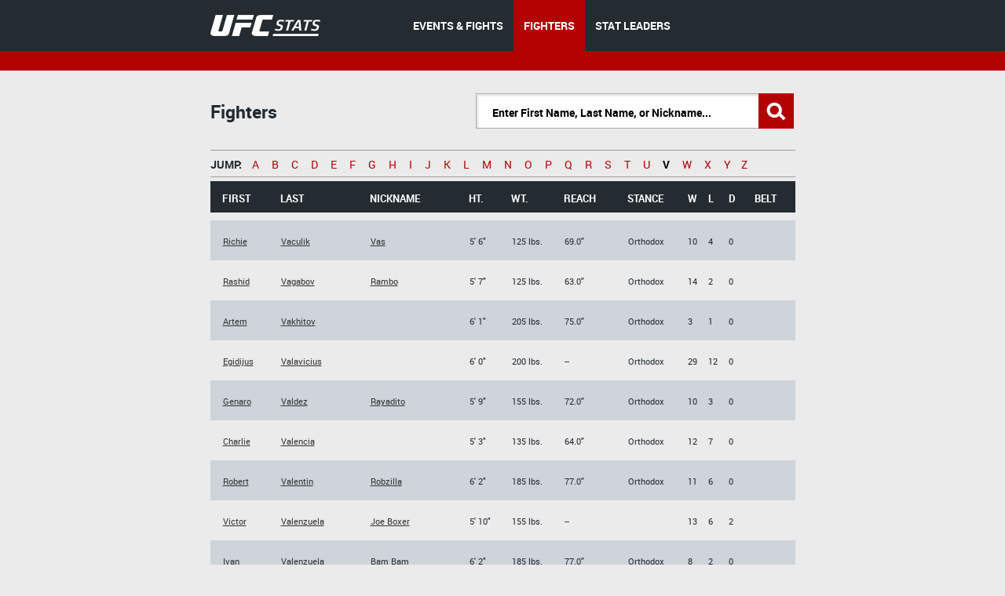

--- FILE ---
content_type: text/html;charset=utf-8
request_url: http://hosteddb.fightmetric.com/statistics/fighters?char=v
body_size: 4211
content:
<!DOCTYPE html>
<!--[if lt IE 7]>      <html class="no-js lt-ie9 lt-ie8 lt-ie7"> <![endif]-->
<!--[if IE 7]>         <html class="no-js lt-ie9 lt-ie8"> <![endif]-->
<!--[if IE 8]>         <html class="no-js ie8 lt-ie9"> <![endif]-->
<!--[if gt IE 8]><!--> <html class="no-js"> <!--<![endif]-->
<head>
  <meta charset="utf-8">
  <meta http-equiv="X-UA-Compatible" content="IE=edge">
  <title>
    Stats | UFC
  </title>
  <meta name="description" content="">
  <meta name="viewport" content="">
  <link rel="stylesheet" href="/blocks/main.css?ver=963895">
  <script src="/js/vendor/modernizr-2.6.2.min.js"></script>
  <script>
    (function(i,s,o,g,r,a,m){i['GoogleAnalyticsObject']=r;i[r]=i[r]||function(){
    (i[r].q=i[r].q||[]).push(arguments)},i[r].l=1*new Date();a=s.createElement(o),
    m=s.getElementsByTagName(o)[0];a.async=1;a.src=g;m.parentNode.insertBefore(a,m)
    })(window,document,'script','//www.google-analytics.com/analytics.js','ga');

    ga('create', 'UA-2855164-1', 'auto');
    ga('send', 'pageview');
  </script>
</head>
<body class="b-page" data-link="home">
    <header class="b-head">
      <div class="b-head__nav-bar">
  <div class="l-page__container">
    <a class="b-head__logo" href="/">
        <img src="http://1e49bc5171d173577ecd-1323f4090557a33db01577564f60846c.r80.cf1.rackcdn.com/ufc-stats-logo.png"
             alt="">
    </a>
    <menu class="b-head__menu">
      
          <li class="b-head__item">
            <a class="b-head__menu-link" href="/statistics/events/">
              EVENTS & FIGHTS
            </a>
          </li>
      
      
          <li class="b-head__item b-head__item_state_current">
            <a class="b-head__menu-link">
              FIGHTERS
            </a>
          </li>
      
      
          <li class="b-head__item">
            <a class="b-head__menu-link" href="http://statleaders.ufc.com" target="_blank">
              STAT LEADERS
            </a>
          </li>
      
    </menu>
  </div>
</div>
    <div class="b-head__sub-nav">
    </div>

    </header>
    <section class="b-statistics__section">
<div class="l-page__container">
<div class="b-statistics__inner">
    <div class="b-statistics__entry">
    <div class="b-statistics__content clearfix">
      <h2 class="b-content__title b-content__title_type_left">
        Fighters
      </h2>
      <form action="/statistics/fighters/search" class="b-statistics__search-inner">
        <div class="b-statistics__search">
          <label>
            <input name="query" value="" type="text" class="b-statistics__search-field" placeholder="Enter First Name, Last Name, or Nickname...">
          </label>
          <button type="submit" class="b-statistics__search-btn"></button>
        </div>
      </form>
    </div>
    <div class="b-statistics__nav-inner">
      <div class="b-statistics__nav">
        <i class="b-statistics__nav-text">
          Jump:
        </i>
        
        <ul class="b-statistics__nav-items">
          
            <li class="b-statistics__nav-item">
              <a href="/statistics/fighters?char=a" class="b-statistics__nav-link">
                a
              </a>
            </li>
          
            <li class="b-statistics__nav-item">
              <a href="/statistics/fighters?char=b" class="b-statistics__nav-link">
                b
              </a>
            </li>
          
            <li class="b-statistics__nav-item">
              <a href="/statistics/fighters?char=c" class="b-statistics__nav-link">
                c
              </a>
            </li>
          
            <li class="b-statistics__nav-item">
              <a href="/statistics/fighters?char=d" class="b-statistics__nav-link">
                d
              </a>
            </li>
          
            <li class="b-statistics__nav-item">
              <a href="/statistics/fighters?char=e" class="b-statistics__nav-link">
                e
              </a>
            </li>
          
            <li class="b-statistics__nav-item">
              <a href="/statistics/fighters?char=f" class="b-statistics__nav-link">
                f
              </a>
            </li>
          
            <li class="b-statistics__nav-item">
              <a href="/statistics/fighters?char=g" class="b-statistics__nav-link">
                g
              </a>
            </li>
          
            <li class="b-statistics__nav-item">
              <a href="/statistics/fighters?char=h" class="b-statistics__nav-link">
                h
              </a>
            </li>
          
            <li class="b-statistics__nav-item">
              <a href="/statistics/fighters?char=i" class="b-statistics__nav-link">
                i
              </a>
            </li>
          
            <li class="b-statistics__nav-item">
              <a href="/statistics/fighters?char=j" class="b-statistics__nav-link">
                j
              </a>
            </li>
          
            <li class="b-statistics__nav-item">
              <a href="/statistics/fighters?char=k" class="b-statistics__nav-link">
                k
              </a>
            </li>
          
            <li class="b-statistics__nav-item">
              <a href="/statistics/fighters?char=l" class="b-statistics__nav-link">
                l
              </a>
            </li>
          
            <li class="b-statistics__nav-item">
              <a href="/statistics/fighters?char=m" class="b-statistics__nav-link">
                m
              </a>
            </li>
          
            <li class="b-statistics__nav-item">
              <a href="/statistics/fighters?char=n" class="b-statistics__nav-link">
                n
              </a>
            </li>
          
            <li class="b-statistics__nav-item">
              <a href="/statistics/fighters?char=o" class="b-statistics__nav-link">
                o
              </a>
            </li>
          
            <li class="b-statistics__nav-item">
              <a href="/statistics/fighters?char=p" class="b-statistics__nav-link">
                p
              </a>
            </li>
          
            <li class="b-statistics__nav-item">
              <a href="/statistics/fighters?char=q" class="b-statistics__nav-link">
                q
              </a>
            </li>
          
            <li class="b-statistics__nav-item">
              <a href="/statistics/fighters?char=r" class="b-statistics__nav-link">
                r
              </a>
            </li>
          
            <li class="b-statistics__nav-item">
              <a href="/statistics/fighters?char=s" class="b-statistics__nav-link">
                s
              </a>
            </li>
          
            <li class="b-statistics__nav-item">
              <a href="/statistics/fighters?char=t" class="b-statistics__nav-link">
                t
              </a>
            </li>
          
            <li class="b-statistics__nav-item">
              <a href="/statistics/fighters?char=u" class="b-statistics__nav-link">
                u
              </a>
            </li>
          
            <li class="b-statistics__nav-item b-statistics__nav-item_state_current">
              <a href="/statistics/fighters?char=v" class="b-statistics__nav-link">
                v
              </a>
            </li>
          
            <li class="b-statistics__nav-item">
              <a href="/statistics/fighters?char=w" class="b-statistics__nav-link">
                w
              </a>
            </li>
          
            <li class="b-statistics__nav-item">
              <a href="/statistics/fighters?char=x" class="b-statistics__nav-link">
                x
              </a>
            </li>
          
            <li class="b-statistics__nav-item">
              <a href="/statistics/fighters?char=y" class="b-statistics__nav-link">
                y
              </a>
            </li>
          
            <li class="b-statistics__nav-item">
              <a href="/statistics/fighters?char=z" class="b-statistics__nav-link">
                z
              </a>
            </li>
          
        </ul>
      </div>
    </div>
    <table class="b-statistics__table">
      <thead class="b-statistics__table-caption">
      <tr class="b-statistics__table-row">
        <th class="b-statistics__table-col">
          First
        </th>
        <th class="b-statistics__table-col">
          Last
        </th>
        <th class="b-statistics__table-col">
          Nickname
        </th>
        <th class="b-statistics__table-col">
          Ht.
        </th>
        <th class="b-statistics__table-col">
          Wt.
        </th>
        <th class="b-statistics__table-col">
          Reach
        </th>
        <th class="b-statistics__table-col">
          Stance
        </th>
        <th class="b-statistics__table-col b-statistics__table-col_type_small">
          W
        </th>
        <th class="b-statistics__table-col b-statistics__table-col_type_small">
          L
        </th>
        <th class="b-statistics__table-col b-statistics__table-col_type_small">
          D
        </th>
        <th class="b-statistics__table-col">
          Belt
        </th>
      </tr>
      </thead>
      <tbody>
      <tr class="b-statistics__table-row">
        <td class="b-statistics__table-col_type_clear"></td>
      </tr>
    
      <tr class="b-statistics__table-row">
        <td class="b-statistics__table-col">
          <a href="http://hosteddb.fightmetric.com/fighter-details/54578e5927adea53" class="b-link b-link_style_black">Richie</a>
        </td>
        <td class="b-statistics__table-col">
          <a href="http://hosteddb.fightmetric.com/fighter-details/54578e5927adea53" class="b-link b-link_style_black">Vaculik</a>
        </td>
        <td class="b-statistics__table-col">
          <a href="http://hosteddb.fightmetric.com/fighter-details/54578e5927adea53" class="b-link b-link_style_black">Vas</a>
        </td>
        <td class="b-statistics__table-col">
          5' 6"
        </td>
        <td class="b-statistics__table-col">
          125 lbs.
        </td>
        <td class="b-statistics__table-col">
          69.0"
        </td>
        <td class="b-statistics__table-col">
          Orthodox
        </td>
        <td class="b-statistics__table-col b-statistics__table-col_type_small">
          10
        </td>
        <td class="b-statistics__table-col b-statistics__table-col_type_small">
          4
        </td>
        <td class="b-statistics__table-col b-statistics__table-col_type_small">
          0
        </td>
        <td class="b-statistics__table-col">
          
        </td>
      </tr>
    
      <tr class="b-statistics__table-row">
        <td class="b-statistics__table-col">
          <a href="http://hosteddb.fightmetric.com/fighter-details/0d1190beced94f7c" class="b-link b-link_style_black">Rashid</a>
        </td>
        <td class="b-statistics__table-col">
          <a href="http://hosteddb.fightmetric.com/fighter-details/0d1190beced94f7c" class="b-link b-link_style_black">Vagabov</a>
        </td>
        <td class="b-statistics__table-col">
          <a href="http://hosteddb.fightmetric.com/fighter-details/0d1190beced94f7c" class="b-link b-link_style_black">Rambo</a>
        </td>
        <td class="b-statistics__table-col">
          5' 7"
        </td>
        <td class="b-statistics__table-col">
          125 lbs.
        </td>
        <td class="b-statistics__table-col">
          63.0"
        </td>
        <td class="b-statistics__table-col">
          Orthodox
        </td>
        <td class="b-statistics__table-col b-statistics__table-col_type_small">
          14
        </td>
        <td class="b-statistics__table-col b-statistics__table-col_type_small">
          2
        </td>
        <td class="b-statistics__table-col b-statistics__table-col_type_small">
          0
        </td>
        <td class="b-statistics__table-col">
          
        </td>
      </tr>
    
      <tr class="b-statistics__table-row">
        <td class="b-statistics__table-col">
          <a href="http://hosteddb.fightmetric.com/fighter-details/43e549b803ec7375" class="b-link b-link_style_black">Artem</a>
        </td>
        <td class="b-statistics__table-col">
          <a href="http://hosteddb.fightmetric.com/fighter-details/43e549b803ec7375" class="b-link b-link_style_black">Vakhitov</a>
        </td>
        <td class="b-statistics__table-col">
          <a href="http://hosteddb.fightmetric.com/fighter-details/43e549b803ec7375" class="b-link b-link_style_black"></a>
        </td>
        <td class="b-statistics__table-col">
          6' 1"
        </td>
        <td class="b-statistics__table-col">
          205 lbs.
        </td>
        <td class="b-statistics__table-col">
          75.0"
        </td>
        <td class="b-statistics__table-col">
          Orthodox
        </td>
        <td class="b-statistics__table-col b-statistics__table-col_type_small">
          3
        </td>
        <td class="b-statistics__table-col b-statistics__table-col_type_small">
          1
        </td>
        <td class="b-statistics__table-col b-statistics__table-col_type_small">
          0
        </td>
        <td class="b-statistics__table-col">
          
        </td>
      </tr>
    
      <tr class="b-statistics__table-row">
        <td class="b-statistics__table-col">
          <a href="http://hosteddb.fightmetric.com/fighter-details/fc1868f56d3036eb" class="b-link b-link_style_black">Egidijus</a>
        </td>
        <td class="b-statistics__table-col">
          <a href="http://hosteddb.fightmetric.com/fighter-details/fc1868f56d3036eb" class="b-link b-link_style_black">Valavicius</a>
        </td>
        <td class="b-statistics__table-col">
          <a href="http://hosteddb.fightmetric.com/fighter-details/fc1868f56d3036eb" class="b-link b-link_style_black"></a>
        </td>
        <td class="b-statistics__table-col">
          6' 0"
        </td>
        <td class="b-statistics__table-col">
          200 lbs.
        </td>
        <td class="b-statistics__table-col">
          --
        </td>
        <td class="b-statistics__table-col">
          Orthodox
        </td>
        <td class="b-statistics__table-col b-statistics__table-col_type_small">
          29
        </td>
        <td class="b-statistics__table-col b-statistics__table-col_type_small">
          12
        </td>
        <td class="b-statistics__table-col b-statistics__table-col_type_small">
          0
        </td>
        <td class="b-statistics__table-col">
          
        </td>
      </tr>
    
      <tr class="b-statistics__table-row">
        <td class="b-statistics__table-col">
          <a href="http://hosteddb.fightmetric.com/fighter-details/cda1099995b46cc2" class="b-link b-link_style_black">Genaro</a>
        </td>
        <td class="b-statistics__table-col">
          <a href="http://hosteddb.fightmetric.com/fighter-details/cda1099995b46cc2" class="b-link b-link_style_black">Valdez</a>
        </td>
        <td class="b-statistics__table-col">
          <a href="http://hosteddb.fightmetric.com/fighter-details/cda1099995b46cc2" class="b-link b-link_style_black">Rayadito</a>
        </td>
        <td class="b-statistics__table-col">
          5' 9"
        </td>
        <td class="b-statistics__table-col">
          155 lbs.
        </td>
        <td class="b-statistics__table-col">
          72.0"
        </td>
        <td class="b-statistics__table-col">
          Orthodox
        </td>
        <td class="b-statistics__table-col b-statistics__table-col_type_small">
          10
        </td>
        <td class="b-statistics__table-col b-statistics__table-col_type_small">
          3
        </td>
        <td class="b-statistics__table-col b-statistics__table-col_type_small">
          0
        </td>
        <td class="b-statistics__table-col">
          
        </td>
      </tr>
    
      <tr class="b-statistics__table-row">
        <td class="b-statistics__table-col">
          <a href="http://hosteddb.fightmetric.com/fighter-details/8a0be41c0380188d" class="b-link b-link_style_black">Charlie</a>
        </td>
        <td class="b-statistics__table-col">
          <a href="http://hosteddb.fightmetric.com/fighter-details/8a0be41c0380188d" class="b-link b-link_style_black">Valencia</a>
        </td>
        <td class="b-statistics__table-col">
          <a href="http://hosteddb.fightmetric.com/fighter-details/8a0be41c0380188d" class="b-link b-link_style_black"></a>
        </td>
        <td class="b-statistics__table-col">
          5' 3"
        </td>
        <td class="b-statistics__table-col">
          135 lbs.
        </td>
        <td class="b-statistics__table-col">
          64.0"
        </td>
        <td class="b-statistics__table-col">
          Orthodox
        </td>
        <td class="b-statistics__table-col b-statistics__table-col_type_small">
          12
        </td>
        <td class="b-statistics__table-col b-statistics__table-col_type_small">
          7
        </td>
        <td class="b-statistics__table-col b-statistics__table-col_type_small">
          0
        </td>
        <td class="b-statistics__table-col">
          
        </td>
      </tr>
    
      <tr class="b-statistics__table-row">
        <td class="b-statistics__table-col">
          <a href="http://hosteddb.fightmetric.com/fighter-details/0cd0456d6029cec2" class="b-link b-link_style_black">Robert</a>
        </td>
        <td class="b-statistics__table-col">
          <a href="http://hosteddb.fightmetric.com/fighter-details/0cd0456d6029cec2" class="b-link b-link_style_black">Valentin</a>
        </td>
        <td class="b-statistics__table-col">
          <a href="http://hosteddb.fightmetric.com/fighter-details/0cd0456d6029cec2" class="b-link b-link_style_black">Robzilla</a>
        </td>
        <td class="b-statistics__table-col">
          6' 2"
        </td>
        <td class="b-statistics__table-col">
          185 lbs.
        </td>
        <td class="b-statistics__table-col">
          77.0"
        </td>
        <td class="b-statistics__table-col">
          Orthodox
        </td>
        <td class="b-statistics__table-col b-statistics__table-col_type_small">
          11
        </td>
        <td class="b-statistics__table-col b-statistics__table-col_type_small">
          6
        </td>
        <td class="b-statistics__table-col b-statistics__table-col_type_small">
          0
        </td>
        <td class="b-statistics__table-col">
          
        </td>
      </tr>
    
      <tr class="b-statistics__table-row">
        <td class="b-statistics__table-col">
          <a href="http://hosteddb.fightmetric.com/fighter-details/de277a4abcfeea46" class="b-link b-link_style_black">Victor</a>
        </td>
        <td class="b-statistics__table-col">
          <a href="http://hosteddb.fightmetric.com/fighter-details/de277a4abcfeea46" class="b-link b-link_style_black">Valenzuela</a>
        </td>
        <td class="b-statistics__table-col">
          <a href="http://hosteddb.fightmetric.com/fighter-details/de277a4abcfeea46" class="b-link b-link_style_black">Joe Boxer</a>
        </td>
        <td class="b-statistics__table-col">
          5' 10"
        </td>
        <td class="b-statistics__table-col">
          155 lbs.
        </td>
        <td class="b-statistics__table-col">
          --
        </td>
        <td class="b-statistics__table-col">
          
        </td>
        <td class="b-statistics__table-col b-statistics__table-col_type_small">
          13
        </td>
        <td class="b-statistics__table-col b-statistics__table-col_type_small">
          6
        </td>
        <td class="b-statistics__table-col b-statistics__table-col_type_small">
          2
        </td>
        <td class="b-statistics__table-col">
          
        </td>
      </tr>
    
      <tr class="b-statistics__table-row">
        <td class="b-statistics__table-col">
          <a href="http://hosteddb.fightmetric.com/fighter-details/45b82ebf0b9e0fd2" class="b-link b-link_style_black">Ivan</a>
        </td>
        <td class="b-statistics__table-col">
          <a href="http://hosteddb.fightmetric.com/fighter-details/45b82ebf0b9e0fd2" class="b-link b-link_style_black">Valenzuela</a>
        </td>
        <td class="b-statistics__table-col">
          <a href="http://hosteddb.fightmetric.com/fighter-details/45b82ebf0b9e0fd2" class="b-link b-link_style_black">Bam Bam</a>
        </td>
        <td class="b-statistics__table-col">
          6' 2"
        </td>
        <td class="b-statistics__table-col">
          185 lbs.
        </td>
        <td class="b-statistics__table-col">
          77.0"
        </td>
        <td class="b-statistics__table-col">
          Orthodox
        </td>
        <td class="b-statistics__table-col b-statistics__table-col_type_small">
          8
        </td>
        <td class="b-statistics__table-col b-statistics__table-col_type_small">
          2
        </td>
        <td class="b-statistics__table-col b-statistics__table-col_type_small">
          0
        </td>
        <td class="b-statistics__table-col">
          
        </td>
      </tr>
    
      <tr class="b-statistics__table-row">
        <td class="b-statistics__table-col">
          <a href="http://hosteddb.fightmetric.com/fighter-details/078695e385ec2f57" class="b-link b-link_style_black">Victor</a>
        </td>
        <td class="b-statistics__table-col">
          <a href="http://hosteddb.fightmetric.com/fighter-details/078695e385ec2f57" class="b-link b-link_style_black">Valenzuela</a>
        </td>
        <td class="b-statistics__table-col">
          <a href="http://hosteddb.fightmetric.com/fighter-details/078695e385ec2f57" class="b-link b-link_style_black">Psicosis</a>
        </td>
        <td class="b-statistics__table-col">
          5' 9"
        </td>
        <td class="b-statistics__table-col">
          170 lbs.
        </td>
        <td class="b-statistics__table-col">
          71.0"
        </td>
        <td class="b-statistics__table-col">
          Orthodox
        </td>
        <td class="b-statistics__table-col b-statistics__table-col_type_small">
          12
        </td>
        <td class="b-statistics__table-col b-statistics__table-col_type_small">
          4
        </td>
        <td class="b-statistics__table-col b-statistics__table-col_type_small">
          0
        </td>
        <td class="b-statistics__table-col">
          
        </td>
      </tr>
    
      <tr class="b-statistics__table-row">
        <td class="b-statistics__table-col">
          <a href="http://hosteddb.fightmetric.com/fighter-details/45e738622ea2c02c" class="b-link b-link_style_black">Timur</a>
        </td>
        <td class="b-statistics__table-col">
          <a href="http://hosteddb.fightmetric.com/fighter-details/45e738622ea2c02c" class="b-link b-link_style_black">Valiev</a>
        </td>
        <td class="b-statistics__table-col">
          <a href="http://hosteddb.fightmetric.com/fighter-details/45e738622ea2c02c" class="b-link b-link_style_black">Lucky</a>
        </td>
        <td class="b-statistics__table-col">
          5' 6"
        </td>
        <td class="b-statistics__table-col">
          135 lbs.
        </td>
        <td class="b-statistics__table-col">
          67.0"
        </td>
        <td class="b-statistics__table-col">
          Orthodox
        </td>
        <td class="b-statistics__table-col b-statistics__table-col_type_small">
          18
        </td>
        <td class="b-statistics__table-col b-statistics__table-col_type_small">
          3
        </td>
        <td class="b-statistics__table-col b-statistics__table-col_type_small">
          0
        </td>
        <td class="b-statistics__table-col">
          
        </td>
      </tr>
    
      <tr class="b-statistics__table-row">
        <td class="b-statistics__table-col">
          <a href="http://hosteddb.fightmetric.com/fighter-details/663b76da637402c3" class="b-link b-link_style_black">Victor</a>
        </td>
        <td class="b-statistics__table-col">
          <a href="http://hosteddb.fightmetric.com/fighter-details/663b76da637402c3" class="b-link b-link_style_black">Valimaki</a>
        </td>
        <td class="b-statistics__table-col">
          <a href="http://hosteddb.fightmetric.com/fighter-details/663b76da637402c3" class="b-link b-link_style_black">The Matrix</a>
        </td>
        <td class="b-statistics__table-col">
          6' 0"
        </td>
        <td class="b-statistics__table-col">
          205 lbs.
        </td>
        <td class="b-statistics__table-col">
          --
        </td>
        <td class="b-statistics__table-col">
          Orthodox
        </td>
        <td class="b-statistics__table-col b-statistics__table-col_type_small">
          18
        </td>
        <td class="b-statistics__table-col b-statistics__table-col_type_small">
          10
        </td>
        <td class="b-statistics__table-col b-statistics__table-col_type_small">
          0
        </td>
        <td class="b-statistics__table-col">
          
        </td>
      </tr>
    
      <tr class="b-statistics__table-row">
        <td class="b-statistics__table-col">
          <a href="http://hosteddb.fightmetric.com/fighter-details/2a898bf9fb7710b3" class="b-link b-link_style_black">Andrew</a>
        </td>
        <td class="b-statistics__table-col">
          <a href="http://hosteddb.fightmetric.com/fighter-details/2a898bf9fb7710b3" class="b-link b-link_style_black">Valladerez</a>
        </td>
        <td class="b-statistics__table-col">
          <a href="http://hosteddb.fightmetric.com/fighter-details/2a898bf9fb7710b3" class="b-link b-link_style_black"></a>
        </td>
        <td class="b-statistics__table-col">
          --
        </td>
        <td class="b-statistics__table-col">
          135 lbs.
        </td>
        <td class="b-statistics__table-col">
          --
        </td>
        <td class="b-statistics__table-col">
          
        </td>
        <td class="b-statistics__table-col b-statistics__table-col_type_small">
          5
        </td>
        <td class="b-statistics__table-col b-statistics__table-col_type_small">
          7
        </td>
        <td class="b-statistics__table-col b-statistics__table-col_type_small">
          0
        </td>
        <td class="b-statistics__table-col">
          
        </td>
      </tr>
    
      <tr class="b-statistics__table-row">
        <td class="b-statistics__table-col">
          <a href="http://hosteddb.fightmetric.com/fighter-details/239d8e5359022f3b" class="b-link b-link_style_black">Kevin</a>
        </td>
        <td class="b-statistics__table-col">
          <a href="http://hosteddb.fightmetric.com/fighter-details/239d8e5359022f3b" class="b-link b-link_style_black">Vallejos</a>
        </td>
        <td class="b-statistics__table-col">
          <a href="http://hosteddb.fightmetric.com/fighter-details/239d8e5359022f3b" class="b-link b-link_style_black">El Chino</a>
        </td>
        <td class="b-statistics__table-col">
          5' 7"
        </td>
        <td class="b-statistics__table-col">
          145 lbs.
        </td>
        <td class="b-statistics__table-col">
          68.0"
        </td>
        <td class="b-statistics__table-col">
          Switch
        </td>
        <td class="b-statistics__table-col b-statistics__table-col_type_small">
          17
        </td>
        <td class="b-statistics__table-col b-statistics__table-col_type_small">
          1
        </td>
        <td class="b-statistics__table-col b-statistics__table-col_type_small">
          0
        </td>
        <td class="b-statistics__table-col">
          
        </td>
      </tr>
    
      <tr class="b-statistics__table-row">
        <td class="b-statistics__table-col">
          <a href="http://hosteddb.fightmetric.com/fighter-details/c295de4e10acd4c9" class="b-link b-link_style_black">Isaac</a>
        </td>
        <td class="b-statistics__table-col">
          <a href="http://hosteddb.fightmetric.com/fighter-details/c295de4e10acd4c9" class="b-link b-link_style_black">Vallie-Flagg</a>
        </td>
        <td class="b-statistics__table-col">
          <a href="http://hosteddb.fightmetric.com/fighter-details/c295de4e10acd4c9" class="b-link b-link_style_black"></a>
        </td>
        <td class="b-statistics__table-col">
          5' 8"
        </td>
        <td class="b-statistics__table-col">
          155 lbs.
        </td>
        <td class="b-statistics__table-col">
          70.0"
        </td>
        <td class="b-statistics__table-col">
          Orthodox
        </td>
        <td class="b-statistics__table-col b-statistics__table-col_type_small">
          16
        </td>
        <td class="b-statistics__table-col b-statistics__table-col_type_small">
          7
        </td>
        <td class="b-statistics__table-col b-statistics__table-col_type_small">
          1
        </td>
        <td class="b-statistics__table-col">
          
        </td>
      </tr>
    
      <tr class="b-statistics__table-row">
        <td class="b-statistics__table-col">
          <a href="http://hosteddb.fightmetric.com/fighter-details/17e97649403ba428" class="b-link b-link_style_black">Joshua</a>
        </td>
        <td class="b-statistics__table-col">
          <a href="http://hosteddb.fightmetric.com/fighter-details/17e97649403ba428" class="b-link b-link_style_black">Van</a>
        </td>
        <td class="b-statistics__table-col">
          <a href="http://hosteddb.fightmetric.com/fighter-details/17e97649403ba428" class="b-link b-link_style_black">The Fearless</a>
        </td>
        <td class="b-statistics__table-col">
          5' 5"
        </td>
        <td class="b-statistics__table-col">
          125 lbs.
        </td>
        <td class="b-statistics__table-col">
          65.0"
        </td>
        <td class="b-statistics__table-col">
          Orthodox
        </td>
        <td class="b-statistics__table-col b-statistics__table-col_type_small">
          16
        </td>
        <td class="b-statistics__table-col b-statistics__table-col_type_small">
          2
        </td>
        <td class="b-statistics__table-col b-statistics__table-col_type_small">
          0
        </td>
        <td class="b-statistics__table-col">
          
            <img src="http://1e49bc5171d173577ecd-1323f4090557a33db01577564f60846c.r80.cf1.rackcdn.com/belt.png" class="b-list__icon" />
          
        </td>
      </tr>
    
      <tr class="b-statistics__table-row">
        <td class="b-statistics__table-col">
          <a href="http://hosteddb.fightmetric.com/fighter-details/2ee09ec2a0695eb9" class="b-link b-link_style_black">Mike</a>
        </td>
        <td class="b-statistics__table-col">
          <a href="http://hosteddb.fightmetric.com/fighter-details/2ee09ec2a0695eb9" class="b-link b-link_style_black">van Arsdale</a>
        </td>
        <td class="b-statistics__table-col">
          <a href="http://hosteddb.fightmetric.com/fighter-details/2ee09ec2a0695eb9" class="b-link b-link_style_black"></a>
        </td>
        <td class="b-statistics__table-col">
          6' 2"
        </td>
        <td class="b-statistics__table-col">
          205 lbs.
        </td>
        <td class="b-statistics__table-col">
          --
        </td>
        <td class="b-statistics__table-col">
          Switch
        </td>
        <td class="b-statistics__table-col b-statistics__table-col_type_small">
          8
        </td>
        <td class="b-statistics__table-col b-statistics__table-col_type_small">
          5
        </td>
        <td class="b-statistics__table-col b-statistics__table-col_type_small">
          0
        </td>
        <td class="b-statistics__table-col">
          
        </td>
      </tr>
    
      <tr class="b-statistics__table-row">
        <td class="b-statistics__table-col">
          <a href="http://hosteddb.fightmetric.com/fighter-details/7b39035fae7268b8" class="b-link b-link_style_black">Matt</a>
        </td>
        <td class="b-statistics__table-col">
          <a href="http://hosteddb.fightmetric.com/fighter-details/7b39035fae7268b8" class="b-link b-link_style_black">Van Buren</a>
        </td>
        <td class="b-statistics__table-col">
          <a href="http://hosteddb.fightmetric.com/fighter-details/7b39035fae7268b8" class="b-link b-link_style_black">Gutter</a>
        </td>
        <td class="b-statistics__table-col">
          6' 5"
        </td>
        <td class="b-statistics__table-col">
          205 lbs.
        </td>
        <td class="b-statistics__table-col">
          --
        </td>
        <td class="b-statistics__table-col">
          
        </td>
        <td class="b-statistics__table-col b-statistics__table-col_type_small">
          7
        </td>
        <td class="b-statistics__table-col b-statistics__table-col_type_small">
          6
        </td>
        <td class="b-statistics__table-col b-statistics__table-col_type_small">
          0
        </td>
        <td class="b-statistics__table-col">
          
        </td>
      </tr>
    
      <tr class="b-statistics__table-row">
        <td class="b-statistics__table-col">
          <a href="http://hosteddb.fightmetric.com/fighter-details/23ab42947c1990e3" class="b-link b-link_style_black">Ron</a>
        </td>
        <td class="b-statistics__table-col">
          <a href="http://hosteddb.fightmetric.com/fighter-details/23ab42947c1990e3" class="b-link b-link_style_black">van Clief</a>
        </td>
        <td class="b-statistics__table-col">
          <a href="http://hosteddb.fightmetric.com/fighter-details/23ab42947c1990e3" class="b-link b-link_style_black">The Black Dragon</a>
        </td>
        <td class="b-statistics__table-col">
          5' 10"
        </td>
        <td class="b-statistics__table-col">
          190 lbs.
        </td>
        <td class="b-statistics__table-col">
          --
        </td>
        <td class="b-statistics__table-col">
          Orthodox
        </td>
        <td class="b-statistics__table-col b-statistics__table-col_type_small">
          0
        </td>
        <td class="b-statistics__table-col b-statistics__table-col_type_small">
          1
        </td>
        <td class="b-statistics__table-col b-statistics__table-col_type_small">
          0
        </td>
        <td class="b-statistics__table-col">
          
        </td>
      </tr>
    
      <tr class="b-statistics__table-row">
        <td class="b-statistics__table-col">
          <a href="http://hosteddb.fightmetric.com/fighter-details/02177caefe7c07d4" class="b-link b-link_style_black">Lloyd</a>
        </td>
        <td class="b-statistics__table-col">
          <a href="http://hosteddb.fightmetric.com/fighter-details/02177caefe7c07d4" class="b-link b-link_style_black">Van Dams</a>
        </td>
        <td class="b-statistics__table-col">
          <a href="http://hosteddb.fightmetric.com/fighter-details/02177caefe7c07d4" class="b-link b-link_style_black"></a>
        </td>
        <td class="b-statistics__table-col">
          6' 1"
        </td>
        <td class="b-statistics__table-col">
          240 lbs.
        </td>
        <td class="b-statistics__table-col">
          --
        </td>
        <td class="b-statistics__table-col">
          Southpaw
        </td>
        <td class="b-statistics__table-col b-statistics__table-col_type_small">
          0
        </td>
        <td class="b-statistics__table-col b-statistics__table-col_type_small">
          1
        </td>
        <td class="b-statistics__table-col b-statistics__table-col_type_small">
          0
        </td>
        <td class="b-statistics__table-col">
          
        </td>
      </tr>
    
      <tr class="b-statistics__table-row">
        <td class="b-statistics__table-col">
          <a href="http://hosteddb.fightmetric.com/fighter-details/f6bbc6ba4f06ad60" class="b-link b-link_style_black">Alain</a>
        </td>
        <td class="b-statistics__table-col">
          <a href="http://hosteddb.fightmetric.com/fighter-details/f6bbc6ba4f06ad60" class="b-link b-link_style_black">Van der Merckt</a>
        </td>
        <td class="b-statistics__table-col">
          <a href="http://hosteddb.fightmetric.com/fighter-details/f6bbc6ba4f06ad60" class="b-link b-link_style_black">Top Boy</a>
        </td>
        <td class="b-statistics__table-col">
          --
        </td>
        <td class="b-statistics__table-col">
          185 lbs.
        </td>
        <td class="b-statistics__table-col">
          --
        </td>
        <td class="b-statistics__table-col">
          
        </td>
        <td class="b-statistics__table-col b-statistics__table-col_type_small">
          8
        </td>
        <td class="b-statistics__table-col b-statistics__table-col_type_small">
          0
        </td>
        <td class="b-statistics__table-col b-statistics__table-col_type_small">
          0
        </td>
        <td class="b-statistics__table-col">
          
        </td>
      </tr>
    
      <tr class="b-statistics__table-row">
        <td class="b-statistics__table-col">
          <a href="http://hosteddb.fightmetric.com/fighter-details/87e2468b986ebb79" class="b-link b-link_style_black">Cameron</a>
        </td>
        <td class="b-statistics__table-col">
          <a href="http://hosteddb.fightmetric.com/fighter-details/87e2468b986ebb79" class="b-link b-link_style_black">VanCamp</a>
        </td>
        <td class="b-statistics__table-col">
          <a href="http://hosteddb.fightmetric.com/fighter-details/87e2468b986ebb79" class="b-link b-link_style_black">Jumpman</a>
        </td>
        <td class="b-statistics__table-col">
          6' 2"
        </td>
        <td class="b-statistics__table-col">
          155 lbs.
        </td>
        <td class="b-statistics__table-col">
          74.0"
        </td>
        <td class="b-statistics__table-col">
          Switch
        </td>
        <td class="b-statistics__table-col b-statistics__table-col_type_small">
          15
        </td>
        <td class="b-statistics__table-col b-statistics__table-col_type_small">
          7
        </td>
        <td class="b-statistics__table-col b-statistics__table-col_type_small">
          1
        </td>
        <td class="b-statistics__table-col">
          
        </td>
      </tr>
    
      <tr class="b-statistics__table-row">
        <td class="b-statistics__table-col">
          <a href="http://hosteddb.fightmetric.com/fighter-details/26d61e92a6069cd2" class="b-link b-link_style_black">Chad</a>
        </td>
        <td class="b-statistics__table-col">
          <a href="http://hosteddb.fightmetric.com/fighter-details/26d61e92a6069cd2" class="b-link b-link_style_black">Vance</a>
        </td>
        <td class="b-statistics__table-col">
          <a href="http://hosteddb.fightmetric.com/fighter-details/26d61e92a6069cd2" class="b-link b-link_style_black"></a>
        </td>
        <td class="b-statistics__table-col">
          6' 0"
        </td>
        <td class="b-statistics__table-col">
          185 lbs.
        </td>
        <td class="b-statistics__table-col">
          --
        </td>
        <td class="b-statistics__table-col">
          Orthodox
        </td>
        <td class="b-statistics__table-col b-statistics__table-col_type_small">
          7
        </td>
        <td class="b-statistics__table-col b-statistics__table-col_type_small">
          5
        </td>
        <td class="b-statistics__table-col b-statistics__table-col_type_small">
          0
        </td>
        <td class="b-statistics__table-col">
          
        </td>
      </tr>
    
      <tr class="b-statistics__table-row">
        <td class="b-statistics__table-col">
          <a href="http://hosteddb.fightmetric.com/fighter-details/2b68d9f125d07b42" class="b-link b-link_style_black">Jared</a>
        </td>
        <td class="b-statistics__table-col">
          <a href="http://hosteddb.fightmetric.com/fighter-details/2b68d9f125d07b42" class="b-link b-link_style_black">Vanderaa</a>
        </td>
        <td class="b-statistics__table-col">
          <a href="http://hosteddb.fightmetric.com/fighter-details/2b68d9f125d07b42" class="b-link b-link_style_black"></a>
        </td>
        <td class="b-statistics__table-col">
          6' 4"
        </td>
        <td class="b-statistics__table-col">
          265 lbs.
        </td>
        <td class="b-statistics__table-col">
          80.0"
        </td>
        <td class="b-statistics__table-col">
          Orthodox
        </td>
        <td class="b-statistics__table-col b-statistics__table-col_type_small">
          12
        </td>
        <td class="b-statistics__table-col b-statistics__table-col_type_small">
          10
        </td>
        <td class="b-statistics__table-col b-statistics__table-col_type_small">
          0
        </td>
        <td class="b-statistics__table-col">
          
        </td>
      </tr>
    
      <tr class="b-statistics__table-row">
        <td class="b-statistics__table-col">
          <a href="http://hosteddb.fightmetric.com/fighter-details/32c3ee378671a5d9" class="b-link b-link_style_black">Austin</a>
        </td>
        <td class="b-statistics__table-col">
          <a href="http://hosteddb.fightmetric.com/fighter-details/32c3ee378671a5d9" class="b-link b-link_style_black">Vanderford</a>
        </td>
        <td class="b-statistics__table-col">
          <a href="http://hosteddb.fightmetric.com/fighter-details/32c3ee378671a5d9" class="b-link b-link_style_black">The Gentleman</a>
        </td>
        <td class="b-statistics__table-col">
          5' 11"
        </td>
        <td class="b-statistics__table-col">
          170 lbs.
        </td>
        <td class="b-statistics__table-col">
          74.0"
        </td>
        <td class="b-statistics__table-col">
          Orthodox
        </td>
        <td class="b-statistics__table-col b-statistics__table-col_type_small">
          13
        </td>
        <td class="b-statistics__table-col b-statistics__table-col_type_small">
          3
        </td>
        <td class="b-statistics__table-col b-statistics__table-col_type_small">
          0
        </td>
        <td class="b-statistics__table-col">
          
        </td>
      </tr>
    
      </tbody>
    </table>
    <div class="b-statistics__paginate-inner">
  <ul class="b-statistics__paginate">
    
        <li class="b-statistics__paginate-item b-statistics__paginate-item_state_current">
        
          <a href="http://hosteddb.fightmetric.com/statistics/fighters?char=v" class="b-statistics__paginate-link">
            1
          </a>
        
        </li>
    
        <li class="b-statistics__paginate-item">
        
          <a href="http://hosteddb.fightmetric.com/statistics/fighters?char=v&page=2" class="b-statistics__paginate-link">
            2
          </a>
        
        </li>
    
        <li class="b-statistics__paginate-item">
        
          <a href="http://hosteddb.fightmetric.com/statistics/fighters?char=v&page=3" class="b-statistics__paginate-link">
            3
          </a>
        
        </li>
    
        <li class="b-statistics__paginate-item">
        
          <a href="http://hosteddb.fightmetric.com/statistics/fighters?char=v&page=all" class="b-statistics__paginate-link">
            All
          </a>
        
        </li>
    
  </ul>
</div>
    </div>
</div>
</div>
</section>
    <footer class="b-foot">
  <div class="b-foot__inner">
    <div class="l-page__container clearfix">
      <div class="b-foot__right">
        <div class="b-foot__list-inner">
          <h4 class="b-foot__list-title">
            Navigation
          </h4>
          <ul class="b-foot__list">
            <li class="b-foot__item">
              <a class="b-foot__link" href="/statistics/events/">
                Events &amp; Fights
              </a>
            </li>
            <li class="b-foot__item">
              <a class="b-foot__link" href="/statistics/fighters">
                Fighters
              </a>
            </li>
            <li class="b-foot__item">
              <a class="b-foot__link" href="http://statleaders.ufc.com" target="_blank">
                Stat Leaders
              </a>
            </li>
          </ul>
        </div>     
      </div>
      <div class="b-foot__logo">
        <a href="/">
        <img src="http://1e49bc5171d173577ecd-1323f4090557a33db01577564f60846c.r80.cf1.rackcdn.com/ufc-stats-foot-logo.png" alt="">
        </a>
        <div class="b-foot__copy-inner">
          &copy; All Rights Reserved |
          <a class="b-foot__copy-link" href="https://ufc.com/terms" target="_blank">Terms of Use</a> |
          <a class="b-foot__copy-link" href="https://ufc.com/privacy-policy" target="_blank">Privacy Policy</a>
        </div>
      </div>      
    </div>
  </div>
</footer>
    <script src="//ajax.googleapis.com/ajax/libs/jquery/1.10.2/jquery.min.js"></script>
<script src="http://code.jquery.com/jquery-1.9.1.js"></script>
<script src="http://code.jquery.com/ui/1.10.3/jquery-ui.js"></script>
<link rel="stylesheet" href="http://code.jquery.com/ui/1.10.3/themes/smoothness/jquery-ui.css" />
<script>window.jQuery || document.write('<script src="/js/vendor/jquery-1.10.2.min.js"><\/script>')</script>
<script type="text/javascript" src="/js/vendor/jquery.validate.min.js"></script>
<script src="/js/plugins.js"></script>
<script src="/js/main.js?ver=964085"></script>
<script type="text/javascript">
    $(document).ready(function () {
        $(function () {
            $("#dialog").dialog({

                autoOpen: false,
                modal: true,
                show: {
                    effect: "blind",
                    duration: 1000
                },
                hide: {
                    effect: "fold",
                    duration: 1000
                }

            });
        });
    }

    );
    $("#opener").click(function () {
        $("#dialog").dialog("open");
    });
    $("#opener").click(function () {
        var state = true;
        if (state) {
            $("#dialog").animate({
                backgroundColor: "white",
                color: "black"

            }, 1000);
        }
    });

</script>

<script type="text/javascript">

 /*window.onload = function (){
     // location.pathname.split( '/' )
     theUrl = window.location.host;


     if(theUrl === 'hosteddb.fightmetric.com'){
         window.location.replace("http://www.fightmetric.com/statistics/events/upcoming");
     }

     //alert(theUrl);
  }*/
  //window.onpaint = handleHosted;
</script>
</body>
</html>

--- FILE ---
content_type: text/css
request_url: http://hosteddb.fightmetric.com/blocks/b-foot/b-foot.css
body_size: 452
content:
.b-foot__inner {
    padding: 35px 0 40px;
    background: #242b31;
}

.b-foot__logo {
    width: 40%;
    float: right;
    left: 0;
    top: 0;
}

.b-foot__right {
    margin: -3px 0 0;
    width: 43%;
    float: right;

}

.b-foot__list-inner {
    margin: 0 0 0 65px;
    float: left;
}

.b-foot__list-inner:first-child {
    margin: 0;
}

.b-foot__list-title {
    margin: 0 0 8px;
    text-transform: uppercase;
    color: #616b75;
    font-size: 14px;
    font-weight: normal;
    font-family: 'Robotobold', Arial, sans-serif;
}

.b-foot__list {
    margin: 0;
    padding: 0;
}

.b-foot__item {
    margin: 1px 0 0;
    list-style: none;
    font-size: 11px;
}

.b-foot__item:first-child {
    margin: 0;
}

.b-foot__link {
    text-decoration: none;
    color: #616b75;
}

.b-foot__link:hover {
    color: #ccc;
    text-decoration: underline;
}

.b-foot__item_state_current .b-foot__link,
.b-foot__item_state_current .b-foot__link:hover {
    color: #fff;
    text-decoration: none;
}

.b-foot__copy-inner {
    margin: 17px 0 0;
    font-size: 11px;
    color: #616b75;
}

.b-foot__copy-link {
    color: #616b75;
    text-decoration: none;
}

.b-foot__copy-link:hover {
    text-decoration: underline;
    color: #ccc;
}
.b-foot__banners {
    margin: 22px 0 0;
    text-align: right;
}

--- FILE ---
content_type: text/css
request_url: http://hosteddb.fightmetric.com/blocks/pages/home/b-brands/b-brands.css
body_size: 216
content:
.b-brands {
    height: 68px;
    line-height: 68px;
    background: #242b31;
    text-align: center;
    white-space: nowrap;
}

.b-brands__brand {
    margin: 0 0 0 39px;
}

.b-brands__brand:first-child {
    margin: 0;
}

.b-brands__brand_icon_gannet {
    position: relative;
    left: 8px;
}

.b-brands__brand_icon_sportsnet {
    position: relative;
    top: 2px;
    left: 5px;
}

--- FILE ---
content_type: application/javascript
request_url: http://hosteddb.fightmetric.com/js/main.js?ver=964085
body_size: 3609
content:
$(function() {
    var $tweet = $('.js-tweet'),
        num = 0,
        tweetsLength = $tweet.length,
        speed = 5000,

        sliderNum = 0,
        $slide = $('.js-slide'),
        slideLength = $slide.length,

        $ratingEntry = $('.js-rating-entry'),
        $ratingTabLink = $('.js-rating-tab-link'),
        currRatingTab = 'b-rating__tabs-item_state_current',

        $statisticsTabLink = $('.js-statistics-tab-link'),
        $statisticsEntry = $('.js-statistics-entry'),
        currStatisticsTab = 'b-statistics__tabs-item_state_current',

        $statisticsSubTabLink = $('.js-statistics-sub-tab-link'),
        $statisticsSubEntry = $('.js-statistics-sub-entry'),
        $statisticsSubTabs = $('.b-statistics__sub-tabs'),
        currStatisticsSubTab = 'b-statistics__sub-tabs-item_state_current';

    function getUrlVars()
    {
        var vars = [], hash;
        var hashes = window.location.href.slice(window.location.href.indexOf('?') + 1).split('&');
        for(var i = 0; i < hashes.length; i++)
        {
            hash = hashes[i].split('=');
            vars.push(hash[0]);
            vars[hash[0]] = hash[1];
        }
        return vars;
    }

    document.ready = switcher;
    var status = "";
    function switcher() {

        var t = getUrlVars()["active"];
        var allOrAct = $('#allOrActiveInput');

        status = $('#filter-status');
        $('#allOrActiveInput').val('Active');
        activeOption = $('#activeOption');
       if(t == 1){

           $('#filter-status li:eq(0)').addClass('b-form__dropdown-item_state_selected');
           $('#filter-status li:eq(1)').removeClass('b-form__dropdown-item_state_selected');
           $('#allOrActiveInput').val('Active');

       } else if (t == 0) {

           $('#filter-status li:eq(1)').addClass('b-form__dropdown-item_state_selected');
           $('#filter-status li:eq(0)').removeClass('b-form__dropdown-item_state_selected');
           $('#allOrActiveInput').val('All');
       }
    }

    // Twetter feed
    function blink(direction) {
        $tweet.eq(num).animate(speed, function() {
            $tweet.hide();
            num = direction ? ((num - 1) % tweetsLength) : ((num + 1) % tweetsLength);
            $tweet.eq(num).fadeIn(500);
        });
    }

    var timer = window.setInterval(blink, speed);

    $('.js-tweets').hover(function() {
            window.clearInterval(timer)
        }, function() {
            timer = window.setInterval(blink, speed);
        }
    );

    $('.js-tweets-prev').click(function() {
        blink('prev');
    });

    $('.js-tweets-forward').click(function() {
        blink();
    });

    // Study section
    function slider(direction) {
        $slide.hide();
        sliderNum = direction ? ((sliderNum - 1) % slideLength) : ((sliderNum + 1) % slideLength);
        $slide.eq(sliderNum).show();
    }

    $('.js-slider-prev').click(function() {
        slider('prev');
        return false;
    });

    $('.js-slider-forward').click(function() {
        slider();
        return false;
    });

    // Show current rating tab
    $ratingEntry.filter('[data-num=' + $('.' + currRatingTab).data('tab') + ']').css({
        visibility: 'visible',
        height: 'auto'
    });

    $ratingTabLink.click(function() {
        var $this = $(this);

        if(!$this.parent().hasClass(currRatingTab)) {
            $ratingEntry.filter(':visible').css({
                visibility: 'hidden'
            });
            $('.' + currRatingTab).removeClass(currRatingTab);
            $this.parent().addClass(currRatingTab);

            $ratingEntry.filter('[data-num=' + $this.parent().data('tab') + ']').css({
                visibility: 'visible',
                height: 'auto'
            });
        }

        return false;
    });

    // Show current statistic tab
    $statisticsEntry.hide();
    $statisticsEntry.filter('[data-num=' + $('.' + currStatisticsTab).data('tab') + ']').show();

    $statisticsTabLink.click(function() {
        var $this = $(this),
            $subInner = $('.b-statistics__sub-inner');

        if($this.parent().data('tab') == 2) {
            $subInner.show();
            $statisticsSubTabs.show();
        } else {
            $subInner.hide();
            $statisticsSubTabs.hide();
        }

        if(!$this.parent().hasClass(currStatisticsTab)) {
            $statisticsEntry.hide();

            $('.' + currStatisticsTab).removeClass(currStatisticsTab);
            $this.parent().addClass(currStatisticsTab);

            $statisticsEntry.filter('[data-num=' + $this.parent().data('tab') + ']').show();
        }

        return false;
    });

// Show current statistic sub tab
    $statisticsSubEntry.filter('[data-num=' + $('.' + currStatisticsSubTab).data('tab') + ']').show();

    $statisticsSubTabLink.click(function() {
        var $this = $(this);

        if(!$this.parent().hasClass(currStatisticsSubTab)) {
            $statisticsSubEntry.hide();

            $('.' + currStatisticsSubTab).removeClass(currStatisticsSubTab);
            $this.parent().addClass(currStatisticsSubTab);

            $statisticsSubEntry.filter('[data-num=' + $this.parent().data('tab') + ']').show();
        }

        return false;
    });

    // Scroll
    $('.js-sub-menu-link[href*=#], .js-scroll-top[href*=#], .js-scroll-link[href*=#]').bind('click', function(e){
        var anchor = $(this),
            link = anchor.attr('href').replace(new RegExp("#",'gi'), '');

        anchor.parents('.js-statistics-tab').find('.js-statistics-tab-link').click();

        $('html, body').stop().animate({
            scrollTop: $('[data-link=' + link + ']').offset().top
        }, 1000);

        e.preventDefault();

    }).bind("mousewheel", function (e) {
            e.preventDefault();
        }
    );

    // Hide border bottom for two last articles
    $('.js-article').slice(-2).addClass('b-articles__article_type_last');

    // DropDown list
    var activeClass = 'b-form__dropdown_type_active',
        $dropDownList = $('.js-dropdown');

    $dropDownList.click(function(){
        var list = $(this),
            $listItems = list.find('.b-form__dropdown-list');

        list.toggleClass(activeClass);
        $listItems.toggle();

        $('body').click(function(e){
            if($listItems.is(':visible')) {
                list.removeClass(activeClass);
                $listItems.hide();
            }
        });

        return false;
    });

    var selectedListClass = 'b-form__dropdown-item_state_selected';
    $('.js-dropdown-item').click(function(){
        var listItem = $(this);

        listItem.closest('div').find('.js-dropdown-item').removeClass(selectedListClass);

        listItem.closest('div').find('input').val(listItem.text().trim());


            if ( listItem.text().trim()  != "Commercial Products" ){
                $('#resultFeedBox').attr('disabled',true);
                $('#statFeedBox').attr('disabled',true);
                $('#apiFeedBox').attr('disabled',true);
                $('#fantasyFeedBox').attr('disabled',true);
                $('#devFeedBox').attr('disabled',true);
                $('#designFeedBox').attr('disabled',true);
                $('#researchFeedBox').attr('disabled',true);
                //Uncheck boxes
                $("#choice1").removeClass("b-form__checkbox_state_checked");
                $("#choice2").removeClass("b-form__checkbox_state_checked");
                $("#choice3").removeClass("b-form__checkbox_state_checked");
                $("#choice4").removeClass("b-form__checkbox_state_checked");
                $("#choice5").removeClass("b-form__checkbox_state_checked");
                $("#choice6").removeClass("b-form__checkbox_state_checked");
                $("#choice7").removeClass("b-form__checkbox_state_checked");

                //Gray out text
                $("#statSpan").css('color', "gray");
                $("#apiSpan").css('color', "gray");
                $("#fantasySpan").css('color', "gray");
                $("#devSpan").css('color', "gray");
                $("#designSpan").css('color', "gray");
                $("#researchSpan").css('color', "gray");
                $("#resultSpan").css('color', "gray");



            }  else {
                $('#resultFeedBox').attr('disabled',false);
                $('#statFeedBox').attr('disabled',false);
                $('#apiFeedBox').attr('disabled',false);
                $('#fantasyFeedBox').attr('disabled',false);
                $('#devFeedBox').attr('disabled',false);
                $('#designFeedBox').attr('disabled',false);
                $('#researchFeedBox').attr('disabled',false);

                $("#statSpan").css('color', "black");
                $("#apiSpan").css('color', "black");
                $("#fantasySpan").css('color', "black");
                $("#devSpan").css('color', "black");
                $("#designSpan").css('color', "black");
                $("#researchSpan").css('color', "black");
                $("#resultSpan").css('color', "black");
            }

        if (listItem.html().trim() === "Academic Access"){
            $("#error-message").html( "Please note that FightMetric only accepts applications for Academic Access during the months of November and May. We may not respond to requests for Academic Access during other times of the year. For more information, please visit our <a href=\"/company#academic-section\">Academic Access section</a>" );
        };

        listItem.addClass(selectedListClass);

    });

    $('.js-fighter-stats').click(function() {
        var country = $('#filter-country').find('.' + selectedListClass).data('country');
        var weight = $('#filter-weight').find('.' + selectedListClass).data('weight');
        if($('#filter-status').find('.' + selectedListClass).data('status') != null){
        var status = $('#filter-status').find('.' + selectedListClass).data('status');
        }else {
            var status = 0;
        }

        var url = '/fighter-stats';

        var delimiter = '?';

        if (country.length > 0) {
            url += delimiter + 'country=' + country;
            delimiter = '&';
        }

        if (weight.length > 0) {
            url += delimiter + 'weight=' + weight;
            delimiter = '&';
        }

        url += delimiter + 'active=' + status;

        console.log(url);
        window.location = url;
    });

    $('.js-rankings').click(function() {
        window.location.hash = $(this).data('anchor');
    });

    $.each($dropDownList, function() {
        $(this).find('.b-form__field').val($(this).find('.' + selectedListClass).text().trim());
    });


    /* Show alt */
    $('.js-alt')
        .mouseover(function() {
            $(this).find('.b-rating__alt').show();
        })
        .mouseout(function() {
            $(this).find('.b-rating__alt').hide();
        });

    /* Fantasy page tabs */
    var $fantasyTab = $('.js-tab'),
        currentClass = 'b-fantasy__tab_state_current';

    /* Image slider */
    var $imagesBlock = $('.js-image-slider'),
        $image = $imagesBlock.find('.b-fantasy__image');

    $.each($('.' + currentClass), function() {
        $(this).closest($imagesBlock).find($image).eq($('.' + currentClass).index()).show();
    });

    $fantasyTab.click(function() {
        var $this = $(this);

        if(!$this.hasClass(currentClass)) {
            $this.closest($imagesBlock).find($image).filter(':visible').hide();
            $this.closest($imagesBlock).find($image).eq($this.index()).fadeIn(300);

            $this.closest($imagesBlock).find($('.' + currentClass)).removeClass(currentClass);
            $this.addClass(currentClass);
        }
    });

    /* Checkbox */
    var $checkBox = $('.js-checkbox'),
        checkedCheckboxClass = 'b-form__checkbox_state_checked';

    $checkBox.click(function() {
        if($(this).find('.b-form__checkbox-field:checked').length != 0) {
            $(this).find('i').addClass(checkedCheckboxClass);
        } else {
            $(this).find('i').removeClass(checkedCheckboxClass);
        }
    });


    /* Contact us form */
    var $form = $('.b-form'),
        $fieldInner = $('.b-form__field-inner'),
        $field = $('.b-form__field'),
        $submit = $('.js-submit'),
        $messageBox = $('.b-form__field_type_message'),
        $submitBtn = $('.b-form__submit-inner'),
        $closeBoxBtn = $('.js-message-close'),
        data = {};

    $submit.click(function(){
        if (!$('form').valid()) {
            return false;
        }
        data = $form.serialize();

        $.ajax({
           type: 'POST',
           url: 'contact-us',
           beforeSend: function(){
            $('.b-form__message').remove();
           },
           data: data,
           cache: false,
           success: function(data) {
               /*$submitBtn.after('<div class="b-form__message b-form__message_type_error"><a href="#" class="b-form__message-close js-message-close">×</a>' + data + '</div>');*/
               $submitBtn.after('<div class="b-form__message b-form__message_type_success"><a href="#" class="b-form__message-close js-message-close">×</a>' + data + '</div>');
           }


        });
        //clearform();
        //alert($('#contactForm input').innerHTML)

        $('#contactForm')[0].reset();
        return false;
    });

    $closeBoxBtn.click(function(){
        $('.b-form__message').hide();
        return false;
    });

    /* Fight Section */
    var $fightSection = $('.js-fight-section'),
        $fightCollapseLink = $('.js-fight-collapse-link'),
        $fightTable = $('.js-fight-table'),
        fightCurrLinkClass = 'b-fight-details__collapse-link_state_expanded';

    $fightCollapseLink.on('click', function() {
        var $this = $(this);

        if(!$this.hasClass(fightCurrLinkClass)) {
            $this.addClass(fightCurrLinkClass);
            $this.closest($fightSection).find($fightTable).show();
        } else {
            $this.removeClass(fightCurrLinkClass);
            $this.closest($fightSection).find($fightTable).hide();
        }

        return false;
    });

    $('.js-chart-name').click(function() {
        var $this = $(this);
        var color = $this.data('color');
        var $red = $('.js-red');
        var $blue = $('.js-blue'),
            activeColorClass = 'active-color';

        if($this.hasClass(activeColorClass)) {
            $red.css('opacity', 1);
            $blue.css('opacity', 1);

            $this.removeClass(activeColorClass);
        } else {
            if(color == 'red') {
                $red.css('opacity', 1);
                $blue.animate({opacity: .5}, 100);
            } else {
                $blue.css('opacity', 1);
                $red.animate({opacity: .5}, 100);
            }
            $('.js-chart-name').removeClass(activeColorClass);
            $this.addClass(activeColorClass);
        }
    });

    /* Box sizing */
    var box = 0,
        $guide = $('.js-guide');

    $guide.hide();


    $.each($guide, function() {
        var height = $(this).height();
        if (height > box) {
            box = height;
        }
    });

    $guide
        .css('height', box)
        .fadeIn(50);


    $('form').validate();

    $('.js-fight-details-click').click(function(e) {
        if (e.target == this) {
            location.href = $(this).data('link');
        }
    });
    
    // Dev bar fill resize
    
    $('#dev-bar-fill').css('width', ($(window).width() - 950)/2);
    $(window).resize(function() {
      $('#dev-bar-fill').css('width', ($(window).width() - 950)/2);
    });
});